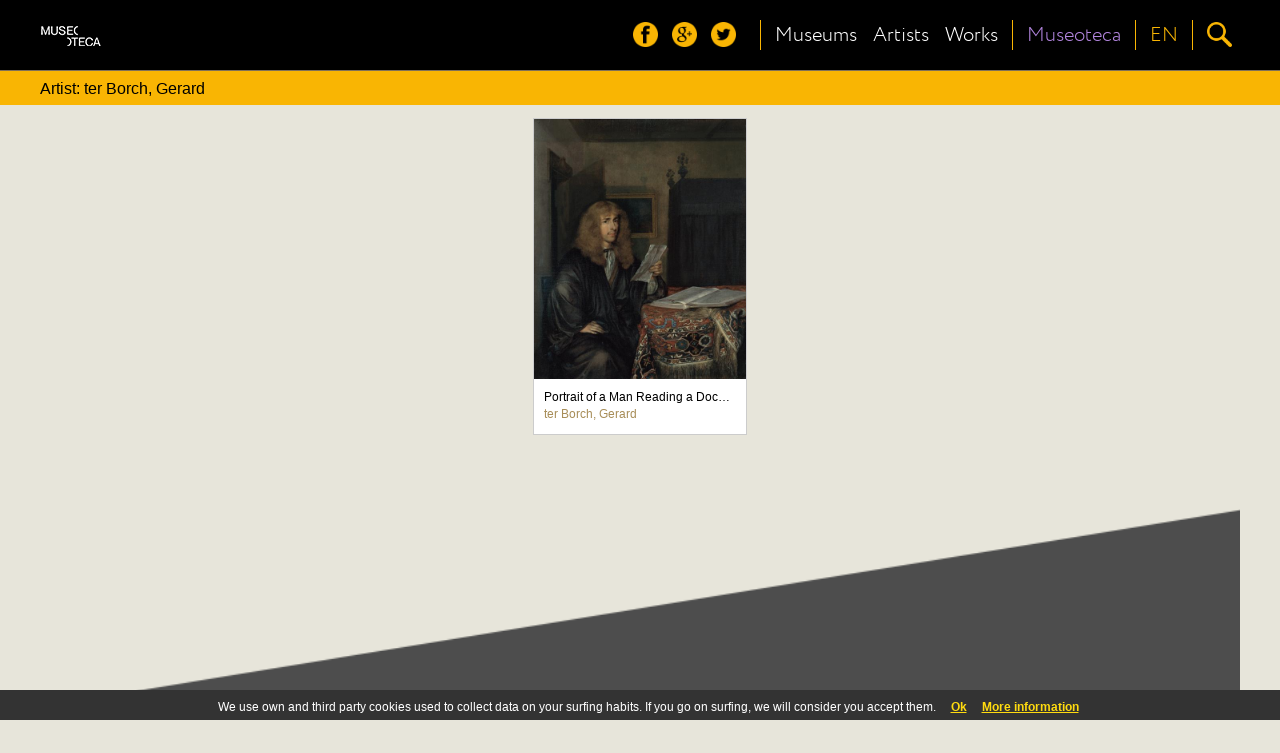

--- FILE ---
content_type: text/html;charset=UTF-8
request_url: https://museoteca.com/r/en/gallery/artist/1/124/ter_borch_gerard/!/
body_size: 12263
content:





















<!DOCTYPE HTML>
<html>
<head>
	<title>Museoteca - Artist: ter Borch, Gerard</title>
	<meta http-equiv="Content-Type" content="text/html; charset=utf-8"/>
	<meta name="viewport" content="width=device-width, height=device-height, initial-scale=1.0, user-scalable=no" />
	
		<link href="styles/fonts/fonts.css" rel="stylesheet" type="text/css">
		<link href="styles/pleasart/gallery.css" rel="stylesheet" type="text/css">
		<link href="styles/pleasart/main.css" rel="stylesheet" type="text/css">		
		<meta name="viewport" content="initial-scale=1.0, user-scalable=no" />
		
		<script type="text/javascript" language="javascript" src="js/jquery.min.js"></script>
		<script type="text/javascript" language="javascript" src="js/pleasart/responsive_gallery.js"></script>
		<script type="text/javascript" language="javascript" src="js/pleasart/header.js"></script>
		<script type="text/javascript" language="javascript" src="js/jquery.easing.1.3.js"></script>
		<script src="js/jquery.lazyload.js" type="text/javascript"></script>
		

</head>

<body>
	
  <div id="main">

    <!-- Header -->






			<div id="header">
				<div class="content">
					<div id="logos">
						<div id="pleasart_logo">
							<a href="/"><img src="/img/pleasart/pleasart_logo.png"></a>
						</div>


					</div>
					
					<div id="menu_css">
						<div id="menu">
						
							<div id="header_menu">
								<div class="logo_align">
									<img src="/img/pleasart/header_menu.png">
								</div>
							</div>

							<div id="header_social">
								<div class="logo_align">
									<a href="https://www.facebook.com/museoteca" title="Follow us on facebook"><img class="social_icon hover_icon animated" src="/img/pleasart/header_facebook.png"></a>
									<a href="https://plus.google.com/110528077622648660221/about" title="Follow us on google+"><img class="social_icon hover_icon animated" src="/img/pleasart/header_googleplus.png"></a>
									<a href="https://twitter.com/Museoteca" title="Follow us on twitter"><img class="social_icon hover_icon animated" src="/img/pleasart/header_twitter.png"></a>
								</div>
								<div class="logo_separator"></div>
							</div>
							
							<div id="quick_links">
								<div class="logo_align">
									<a class="text_link animated" href="/r/en/museums/!/">
										<!-- <img src="/img/pleasart/header_museums.png"><br>  -->
										Museums
									</a>
								</div>
		
								<div class="logo_align">
									<a class="text_link animated" href="/r/en/artists/!/">
										<!-- <img src="/img/pleasart/header_artists.png"><br> -->
										Artists
									</a>
								</div>
								
								<div class="logo_align">
									<a class="text_link animated" href="/r/en/gallery/featured_works/1/!/">
										<!-- <img src="/img/pleasart/header_hot.png"><br> -->
										Works
									</a>
								</div>
								<div class="logo_separator"></div>
							</div>
							<div id="museoteca">

								<div class="logo_align">
									<a class="text_link animated" href="/r/en/about/!/">
										<!-- <img src="/img/pleasart/header_hot.png"><br> -->
										Museoteca
									</a>
								</div>			
											
								<div class="logo_separator"></div>		
							</div>
							
	
							<div id="header_language_button" class="language_show_button"  title="Language ">
								
								<div id="language_link" class="logo_align text_link animated">
									
									<!-- <img src="/img/pleasart/header_flags.png"> -->
									EN
								</div>
								<div class="logo_separator"></div>
							</div>
							
							<div id="search_show_button" title="Search ">
								<div class="logo_align">
									<img src="/img/pleasart/header_search.png" class="hover_icon animated">
								</div>
								<div id="last_logo_separator" class="logo_separator"></div>
							</div>
			
							
						</div>
					</div>

					<div id="search_form_css">
						<form id="search_form" name="search" action="/web_gallery.jsp">
						<div id="search_bar">
							<input type=hidden name="action" value="search">
  							<input id="search_input" name="data" type="text" value=""> 
				  			<img id="search_delete_icon" src="/img/pleasart/header_clear_search.png" onclick="clearSearch();" title="Clear">
						</div>
						<div id="search_button">
							<img src="/img/pleasart/header_search.png">
					  	</div>
						</form>
					</div>
		
					<div id="language_form_css">
						<div id="language_form">
							<div id="language_bar">
					  		
						
								<div class="logo_align language_selection_link">
									<a class="language text_link animated" href="/r/en/gallery/artist/1/124/ter_borch_gerard/!/">English</a>
								</div>

								<div class="logo_align language_selection_link">
									<a class="language text_link animated" href="/r/es/gallery/artist/1/124/ter_borch_gerard/!/">Español</a>
								</div>

								<div class="logo_align language_selection_link">
									<a class="language text_link animated" href="/r/fr/gallery/artist/1/124/ter_borch_gerard/!/">Français</a>
								</div>


							</div>
						</div>
					</div>
					
					<div id="side_menu">
						<div id="social_side_menu" class="side_menu_section"><div class="inner_padding">
							<a href="" title="Follow us on facebook"><img class="side_menu_social_icon" src="/img/pleasart/header_facebook.png"></a>
							<a href="" title="Follow us on google+"><img class="side_menu_social_icon" src="/img/pleasart/header_googleplus.png"></a>
							<a href="" title="Follow us on twitter"><img class="side_menu_social_icon" src="/img/pleasart/header_twitter.png"></a>
						</div></div>
						<div id="quick_links_side_menu">
						
							<a href="/r/en/museums/!/">
							<div class="text_link side_menu_section" ><div class="inner_padding">
									<img class="quick_link_img" src="/img/pleasart/header_museums.png">
									Museums
							</div></div>
							</a>
							
							<a href="/r/en/artists/!/">	
							<div class="text_link side_menu_section"><div class="inner_padding">
									<img class="quick_link_img" src="/img/pleasart/header_artists.png">
									Artists
							</div></div>
							</a>
							
							<a href="/r/en/gallery/featured_works/1/!/">
							<div class="text_link side_menu_section"><div class="inner_padding">
								<img class="quick_link_img" src="/img/pleasart/header_hot.png">
								Works
							</div></div>
							</a>
						</div>
						
						<a href="/r/en/about/!/">
							<div class="text_link side_menu_section"><div class="inner_padding">
								<img class="quick_link_img" src="/img/pleasart/header_museoteca.png">
								Museoteca
							</div></div>
						</a>


						
						<div id="side_menu_language" class="language_show_button text_link side_menu_section"><div class="inner_padding">
								<img class="quick_link_img" src="/img/pleasart/header_flags.png">
								English
						</div></div>
						
					</div>
					
					
					<div class="clear"> </div>
				</div>
			</div>
			<div id="return_layer"></div>

			

	<script type="text/javascript" language="javascript" src="js/web/jquery.autocomplete.js"></script>
	<script>
		var options, a;
		jQuery(function(){
		   options = { 
						serviceUrl:'/web_suggest.jsp',
						appendTo: '#header'
				   		};
		   a = $('#search_input').autocomplete(options);
		}); 
	</script>
   	
<script>
  (function(i,s,o,g,r,a,m){i['GoogleAnalyticsObject']=r;i[r]=i[r]||function(){
  (i[r].q=i[r].q||[]).push(arguments)},i[r].l=1*new Date();a=s.createElement(o),
  m=s.getElementsByTagName(o)[0];a.async=1;a.src=g;m.parentNode.insertBefore(a,m)
  })(window,document,'script','//www.google-analytics.com/analytics.js','ga');

  ga('create', 'UA-49780909-1', 'auto');
  ga('send', 'pageview');

</script>

	<!-- Begin Cookie Consent -->
	<link href="styles/web/cookies.css" rel="stylesheet" type="text/css"> 
	<script type="text/javascript" src="js/web/cookieconsent.js"></script>
	<script>
			cookieConsent_Init("We use own and third party cookies used to collect data on your surfing habits. If you go on surfing, we will consider you accept them.","Ok","More information","web_legal.jsp#cookies");
	</script>
	<!-- End Cookie Consent -->

	<div id="header_path_right_bar"></div>
	<div class="content main_container" id="content_path">
	
   	<div id="header_path">
	   		Artist: ter Borch, Gerard
   	</div>
   	
   	<div class="clear"></div>
   	</div>
   	<!-- Content -->
   	<div id="site_content">
   	
   		<div class="works_gallery">
		<div id="gallery_container">   	
		
			<div id="items_loader" class="items">
			
					
							
								<div class="box dropshadow" pic_width="530" pic_height="650">
									<div class="image_crop" >
										<a href="/r/en/work/166/ter_borch_gerard/portrait_of_a_man_reading_a_document/!/">
											<img class="thumb" data-original="https://pod.museoteca.com/thyssen/img/web/images/00250.jpg">
										</a>
									</div>
									<a href="/r/en/work/166/ter_borch_gerard/portrait_of_a_man_reading_a_document/!/">
										<div class="title">
											Portrait of a Man Reading a Document<br/>
											<span class="author">ter Borch, Gerard</span>
										</div>
									</a>
								</div>
							
								
				
				</div>
				
				
				
			</div>
		</div>
		</div>
		<div class="clear"></div>
	</div>
	
	


<div class="clear"> </div>
			<div class="footer">
				<div class="footer_triangle">
					<img src="/img/pleasart/footer_triangle.png">
				</div>
				<div class="footer_wrapper">
					<div class="footer_content">
						<div class="footer_pleasart">
							<div class="footer_pleasart_logo">
								<img src="/img/pleasart/pleasart_logo_footer.png">
							</div>
							<div class="footer_pleasart_social">
								<a href="https://www.facebook.com/museoteca" title="Follow us on facebook"><img src="/img/pleasart/footer_facebook.png"></a>
								<a href="https://plus.google.com/110528077622648660221/about" title="Follow us on google+"><img src="/img/pleasart/footer_googleplus.png"></a>
								<a href="https://twitter.com/Museoteca" title="Follow us on twitter"><img src="/img/pleasart/footer_twitter.png"></a>
							</div>
							<div id="footer_newsletter">
								<form class="newsletter_form" name="newsletter" action="">
									<div id="footer_newsletter_input" class="newsletter_input" path="">
										Receive our newsletter<br/>
										<input type="email" value="" name="email" id="footer_newsletter_email" placeholder="your email address" required="">
									</div>
									<button type="submit" value="Subscribe" name="subscribe" class="newsletter_button" onclick="formSubmit();">Send</button>
								</form>
							</div>
		
						</div>
						<div class="clear"> </div>
						<div class="footer_museums">


							<!-- <div class="museum"><div class="center_fix">
								<a href=""><img src="/img/pleasart/orsay_logo_white.png"></a>
							</div></div> -->
							
						</div>
						<div class="clear"> </div>
						
						<div class="footer_copyright">
							<a href="#" data-mailto="support@museoteca.com"><img id="contact_icon" src="img/pleasart/contact_icon.png"></a> | <a href="web_conditions_policy.jsp">Legal</a> | <a href="web_conditions_policy.jsp#cookies">Cookies policy</a><br><br>
							©2014 Museoteca.com. These pictures are exclusive and original which reproduce with maximum faithfulness to the originals. Pictures and its related information are the official of the museums listed in this site. 
						</div>
						
						
					</div>
				</div>
				
				
			</div>
			
			<div id="newsletter_confirmation">
					<div id="newsletter_confirmation_bg"></div>
					<div class="vertical_align_fix">
						<div id="newsletter_confirmation_float">
							The email was successfully subscribed to our list
							<div id="newsletter_confirmation_button">Aceptar</div>
						</div>
					</div>
			</div>
	
	
	
</body>

</html>








--- FILE ---
content_type: text/css
request_url: https://museoteca.com/styles/pleasart/gallery.css
body_size: 3338
content:
/*#header {
	position: fixed;
	z-index: 100;
}*/

#content_path {
	padding: 5px 10px;	
	background: #F9B503;
	margin-bottom: 5px;
}

#header_path {
	position: relative;
	padding: 5px 15px 0px 0px;
	/*min-width: 330px;*/
	color: #000;
	float: left;
	min-height: 16px;
}

div#header_path_right_bar {
	width:100%;
	position: absolute;
	top: 71px;
	min-height: 34px;
	background: #F9B503;
	overflow: hidden;
}

#header_path a{
	color: #000;
	text-decoration: none;
	font-weight: bold;
}

#site_content {
  min-height:100%;
  padding-bottom: 60px; /* Ojo! Altura del Footer */
  width: 100%;
  text-align: center;
}

#items_loader a {
	color: #000000;
}

#gallery_container, #product_container, #order_step_container, #error_container {
	display:inline-block;
	margin:auto;
	/*margin-top:10px;*/
}

#gallery_container {
	display: block;
}

#order_step_container {
	margin-top:20px;
}

div.gallery {
	position:relative;
	float:left;
	margin:10px;
	width:170px;
	height:auto;
}

div.one_galleries {
	width:600px;
}

div.two_galleries {
	width:300px;
}

div.three_galleries {
	width:200px;
}

#paginator {
	margin: 5px;
}

img.index_img {
	height: 460px;
	-moz-box-shadow: 0 0 15px 0 #999999;
	-webkit-box-shadow: 0 0 15px 0 #999999;
}

img.thumbnail {
	height:170px;
	-moz-box-shadow: 0 0 15px 0 #999999;
	box-shadow: 0 0 15px 0 #999999;
	-webkit-box-shadow: 0 0 15px 0 #999999;
}

p.title {
	font-family: 'FontRegular', arial, helvetica, sans-serif;
	font-size: 11px;
	line-height: 140%;
}

span.author {
	color:#A88E59;
}

div.overlayGallery {
	top:105px;
}

.bold {
	font-family: 'FontBold', arial, helvetica, sans-serif;
}

span.pathNormal {
	font-family: 'FontRegular', arial, helvetica, sans-serif;

}

#gallery_container {
	background-color: transparent;
	height: auto;
}

#items_loader {
	display: inline-block;
	padding: 0;
	margin: 0;
	text-align: center;
}

#items_loader .box { 
	width: 200px;
	height: 300px;
	position: relative; 
	float: left; 
	overflow: hidden;
	background: #fff;
	/*opacity:0;*/
}

#items_loader img.thumb { 
	position: absolute; 
}

#items_loader .image_crop {
	float: left; 
	position: relative; 
	overflow: hidden;
}

#items_loader .dropshadow {
	/*-moz-box-shadow: 0 0 5px #AAA;
	-webkit-box-shadow: 0 0 5px #AAA;
	box-shadow: 0 0 5px #AAA;
	
	-moz-border-radius: 2px;
  	-webkit-border-radius: 2px;*/
  	
  	border: 1px solid #CCC;
}

#items_loader .box .title {
	position: relative;
	margin: 10px;
	text-align:left;
	font-size: 12px;
	line-height:17px;
	
	display: inline-block;
	text-overflow: ellipsis;
	white-space: nowrap;
	overflow: hidden;
}

#items_loader span.author {
	color:#A88E59;
}

#items_loader span.bold {
	font-family: Arial, Helvetica, sans-serif;
	font-weight: bold;
}

#items_loader span.pathNormal {
	font-family: Arial, Helvetica, sans-serif;
	font-weight: normal;
}

#paginator {
	font-family: Arial, Helvetica, sans-serif;
	font-weight: lighter;
	position: fixed;
	font-size: 22px;
	width: 100%;
	color: #000;
}

#items_loader .textscore {
	color: #000;
}

@media all and (max-width: 350px) {
	#header_path {
		width: 100%;
	}





















	

